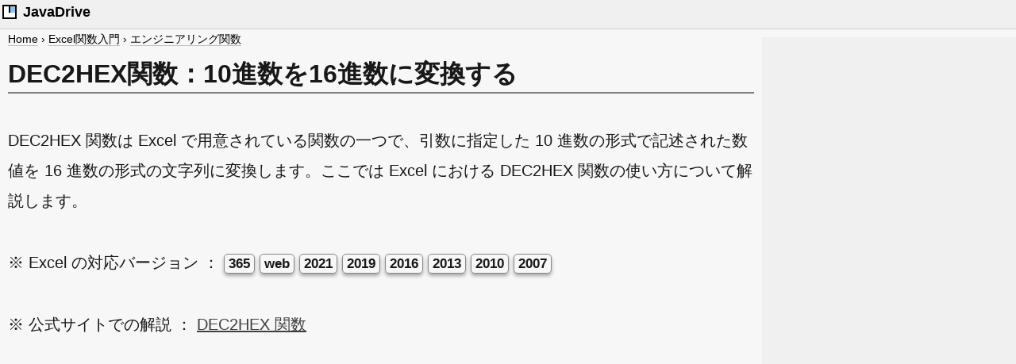

--- FILE ---
content_type: text/html
request_url: https://www.javadrive.jp/excelfunc/engineering/index14.html
body_size: 4120
content:
<!DOCTYPE html>
<html lang="ja">
<head>
<meta charset="UTF-8">
<meta name="viewport" content="width=device-width, initial-scale=1">
<title>Excel関数 | DEC2HEX関数：10進数を16進数に変換する</title>
<meta name="description" content="DEC2HEX 関数は Excel で用意されている関数の一つで、引数に指定した 10 進数の形式で記述された数値を 16 進数の形式の文字列に変換します。ここでは Excel における DEC2HEX 関数の使い方について解説します。">

<meta property="og:title" content="DEC2HEX関数：10進数を16進数に変換する">
<meta property="og:type" content="article">
<meta property="og:url" content="https://www.javadrive.jp/excelfunc/engineering/index14.html">
<meta property="og:image" content="https://www.javadrive.jp/excelfunc/engineering/img/p14-0.webp">
<meta property="og:site_name" content="Let'sプログラミング">
<meta property="og:description" content="DEC2HEX 関数は Excel で用意されている関数の一つで、引数に指定した 10 進数の形式で記述された数値を 16 進数の形式の文字列に変換します。ここでは Excel における DEC2HEX 関数の使い方について解説します。">
<meta property="fb:app_id" content="281106649095842">
<meta name="twitter:card" content="summary_large_image">
<meta name="twitter:site" content="@buzzwordjp">

<link rel="stylesheet" href="https://www.javadrive.jp/css/style114.css">


<!-- Global site tag (gtag.js) - Google Analytics -->
<script async src="https://www.googletagmanager.com/gtag/js?id=UA-6293295-1"></script>
<script>
  window.dataLayer = window.dataLayer || [];
  function gtag(){dataLayer.push(arguments);}
  gtag('js', new Date());

  gtag('config', 'UA-6293295-1');
</script>

<script type="application/ld+json">
{
  "@context": "https://schema.org",
  "@type":"Article",
  "headline":"DEC2HEX関数：10進数を16進数に変換する",
  "image": {
    "@type": "ImageObject",
    "url": "https://www.javadrive.jp/excelfunc/engineering/img/p14-0.webp",
    "height": 400,
    "width": 728
  },
  "author": {
    "@type": "Person",
    "name": "Tatsuo Ikura",
    "url": "http://www.buzzword.co.jp/profile/"
  },
  "publisher": {
    "@type": "Organization",
    "name": "Buzzword Inc.",
    "logo": {
      "@type": "ImageObject",
      "url": "http://www.buzzword.co.jp/img/buzzwordinc_logo.webp"
    }
  },
  "datePublished": "2021-10-20",
  "dateModified": "2024-05-24"
}
</script>

<script type="application/ld+json">
{
  "@context": "https://schema.org",
  "@type": "BreadcrumbList",
  "itemListElement": [{
	"@type": "ListItem",
	"position": 1,
	"name": "Home",
	"item": "https://www.javadrive.jp/"
  },{
	"@type": "ListItem",
	"position": 2,
	"name": "Excel関数入門",
	"item": "https://www.javadrive.jp/excelfunc/"
  },{
	"@type": "ListItem",
	"position": 3,
	"name": "エンジニアリング関数",
	"item": "https://www.javadrive.jp/excelfunc/engineering/"
  }]
}
</script>

</head>
<body>

	<div id="header">
		<div id="sitelogo">
			<img src="https://www.javadrive.jp/img/logo_small_c.webp" alt="ロゴ" width="24" height="24"><span> JavaDrive</span>
		</div>
	</div>

	<div class="container">
		<div class="main">

			<div id="newpankuzubar">
				<ul id="newpankuzu">
				<li><a href="../../">Home</a>&nbsp;&rsaquo;</li>
				<li><a href="../">Excel関数入門</a>&nbsp;&rsaquo;</li>
				<li><a href="./">エンジニアリング関数</a></li>
				</ul>
			</div>

			<h1>DEC2HEX関数：10進数を16進数に変換する</h1>

			<p>
			DEC2HEX 関数は Excel で用意されている関数の一つで、引数に指定した 10 進数の形式で記述された数値を 16 進数の形式の文字列に変換します。ここでは Excel における DEC2HEX 関数の使い方について解説します。
			</p>

			<p>
			※ Excel の対応バージョン ： <span class="key">365</span> <span class="key">web</span> <span class="key">2021</span> <span class="key">2019</span> <span class="key">2016</span> <span class="key">2013</span> <span class="key">2010</span> <span class="key">2007</span>
			</p>

			<p>
			※ 公式サイトでの解説 ： <a href="https://support.microsoft.com/ja-jp/office/dec2hex-%E9%96%A2%E6%95%B0-6344ee8b-b6b5-4c6a-a672-f64666704619">DEC2HEX 関数</a>
			</p>

			<div id="admokuji">
<script async src="https://pagead2.googlesyndication.com/pagead/js/adsbygoogle.js?client=ca-pub-5403370376223466"
     crossorigin="anonymous"></script>
<!-- JavaDrive PageTop Res -->
<ins class="adsbygoogle"
     style="display:block"
     data-ad-client="ca-pub-5403370376223466"
     data-ad-slot="2935955435"
     data-ad-format="auto"
     data-full-width-responsive="true"></ins>
<script>
     (adsbygoogle = window.adsbygoogle || []).push({});
</script>
			</div>

			<p>
			(Last modified: <time dateTime="2024-05-24">2024-05-24</time>)
			</p>

			<div id="mokuji">
			<p id="mokujititle">目次</p>
			<ol>
			<li><a href="#section1">DEC2HEX関数の使い方</a></li>
			<li><a href="#section2">DEC2HEX関数のサンプル</a></li>
			<li><a href="#section3">関数の挿入を使ってDEC2HEX関数を入力する</a></li>
			</ol>
			</div>

<div class="adbox">
	<div class="adl2">
<script async src="https://pagead2.googlesyndication.com/pagead/js/adsbygoogle.js?client=ca-pub-5403370376223466"
     crossorigin="anonymous"></script>
<!-- JavaDrive_PageCenter_Left -->
<ins class="adsbygoogle"
     style="display:block;width:100%;height:250px"
     data-ad-client="ca-pub-5403370376223466"
     data-ad-slot="3608890753"
     data-full-width-responsive="true"></ins>
<script>
     (adsbygoogle = window.adsbygoogle || []).push({});
</script>
	</div>

	<div class="adc">
<style type="text/css">
.adslot_PageCenter_Center { display:inline-block; width: 300px; height: 250px; }
@media (max-width: 640px) { .adslot_PageCenter_Center { display: none; } }
</style>
<script async src="https://pagead2.googlesyndication.com/pagead/js/adsbygoogle.js?client=ca-pub-5403370376223466"
     crossorigin="anonymous"></script>
<!-- JavaDrive_PageCenter_Center -->
<ins class="adsbygoogle adslot_PageCenter_Center"
     data-ad-client="ca-pub-5403370376223466"
     data-ad-slot="6877217777"
     data-full-width-responsive="true"></ins>
<script>
     (adsbygoogle = window.adsbygoogle || []).push({});
</script>
	</div>
</div>

<h2><a id="section1">DEC2HEX関数の使い方</a></h2>

			<p>
			DEC2HEX 関数は 10 進数の形式で記述された数値を 16 進数の形式の文字列に変換します。
			</p>

<div class="titlebox2">
<p><span class="sbig">
DEC2HEX(数値,桁数)
</span></p>
</div>

			<p>
			1 番目の引数に対象の数値を指定します。数値は 10 進数の形式で記述します。指定可能な数値の範囲は -549,755,813,888 から 549,755,813,887 の間の数値です。
			</p>

			<p>
			2 番目の引数には戻り値の桁数を指定します。例えば 2 進数に変換した戻り値が "9F" だった場合、 2 番目の引数を省略した場合は "9F" が返されますが、 2 番目の引数に例えば 4 を指定した場合は 0 で補って "009F" という文字列が返されます。なお戻り値の値が 4 桁なのに 2 番目の引数に 3 を指定するなど必要な桁数よりも小さい値を指定すると #NUM! エラーが発生します。
			</p>

			<p>
			例えば 1 番目の引数に 47 を指定すると、戻り値は "2F" になります。
			</p>

<div class="titlebox3">
<pre>
=DEC2HEX(47)
--&gt; 2F
</pre>
</div>

			<p>
			1 番目の引数に 47 を指定し、 2 番目の引数に 4 を指定すると、戻り値は "002F" になります。
			</p>

<div class="titlebox3">
<pre>
=DEC2HEX(47,4)
--&gt; 002F
</pre>
</div>

			<p>
			1 番目の引数に -118 を指定すると、戻り値は "FFFFFFFF8A" になります。
			</p>

<div class="titlebox3">
<pre>
=DEC2HEX(-118)
--&gt; FFFFFFFF8A
</pre>
</div>

<div class="adbox">
	<div class="adl2">
<script async src="https://pagead2.googlesyndication.com/pagead/js/adsbygoogle.js?client=ca-pub-5403370376223466"
     crossorigin="anonymous"></script>
<!-- JavaDrive_PageInner_Left -->
<ins class="adsbygoogle"
     style="display:block;width:100%;height:250px"
     data-ad-client="ca-pub-5403370376223466"
     data-ad-slot="3174014161"
     data-full-width-responsive="true"></ins>
<script>
     (adsbygoogle = window.adsbygoogle || []).push({});
</script>
	</div>

	<div class="adc">
<style type="text/css">
.adslot_PageInner_Center { display:inline-block; width: 300px; height: 250px; }
@media (max-width: 640px) { .adslot_PageInner_Center { display: none; } }
</style>
<script async src="https://pagead2.googlesyndication.com/pagead/js/adsbygoogle.js?client=ca-pub-5403370376223466"
     crossorigin="anonymous"></script>
<!-- JavaDrive_PageInner_Center -->
<ins class="adsbygoogle adslot_PageInner_Center"
     data-ad-client="ca-pub-5403370376223466"
     data-ad-slot="7164992388"
     data-full-width-responsive="true"></ins>
<script>
     (adsbygoogle = window.adsbygoogle || []).push({});
</script>
	</div>
</div>

<h2><a id="section2">DEC2HEX関数のサンプル</a></h2>

			<p>
			それでは実際に DEC2HEX 関数を使ってみます。 Excel のシートに対象の数値を次のように入力しました。
			</p>

			<p>
			<img src="./img/p14-1.webp" alt="DEC2HEX関数のサンプル(1)" width="728" height="400" class="waku">
			</p>

			<p>
			16 進数に変換した結果を表示する C3 セルを選択し、次のように入力しました。変換する対象の数値として B3 を指定しています。今回 2 番目の引数の桁数は省略しました。
			</p>

<div class="titlebox1">
<p>
=DEC2HEX(B3)
</p>
</div>

			<p>
			<img src="./img/p14-2.webp" alt="DEC2HEX関数のサンプル(2)" width="728" height="400" class="waku">
			</p>

			<p>
			<code>Enter</code> キーを押すと、 C3 セルには次のように表示されます。
			</p>

			<p>
			<img src="./img/p14-3.webp" alt="DEC2HEX関数のサンプル(3)" width="728" height="400" class="waku">
			</p>

			<p>
			C4 セルから C8 セルに対しても同じように DEC2HEX 関数を入力すると、次のように表示されました。
			</p>

			<p>
			<img src="./img/p14-4.webp" alt="DEC2HEX関数のサンプル(4)" width="728" height="400" class="waku">
			</p>

<h2><a id="section3">関数の挿入を使ってDEC2HEX関数を入力する</a></h2>

			<p>
			DEC2HEX 関数を入力する場合に関数の挿入を使って行う方法を試してみます。関数を挿入するセルをクリックして選択したあとで、関数の挿入をクリックします。
			</p>

			<p>
			<img src="./img/p14-5.webp" alt="関数の挿入を使ってDEC2HEX関数を入力する(1)" width="728" height="400" class="waku">
			</p>

			<p>
			「関数の挿入」ダイアログが表示されたら関数名のところで「DEC2HEX」をクリックしてください。そのあとで「OK」をクリックしてください。
			</p>

			<p>
			<img src="./img/p14-6.webp" alt="関数の挿入を使ってDEC2HEX関数を入力する(2)" width="435" height="421">
			</p>

			<p>
			「関数の引数」ダイアログが表示されたら、 1 番目の引数に 16 進数に変換する対象となる数値が入力されたセルを指定します。 1 番目の引数を入力するテキストボックスをクリックして選択してから引数に入力するセルを Excel 上でクリックして下さい。
			</p>

			<p>
			<img src="./img/p14-7.webp" alt="関数の挿入を使ってDEC2HEX関数を入力する(3)" width="471" height="307">
			</p>

			<p>
			<img src="./img/p14-8.webp" alt="関数の挿入を使ってDEC2HEX関数を入力する(4)" width="728" height="400" class="waku">
			</p>

			<p>
			ダイアログの 1 番目の引数のところに先ほど選択したセルが表示されます。
			</p>

			<p>
			<img src="./img/p14-9.webp" alt="関数の挿入を使ってDEC2HEX関数を入力する(5)" width="471" height="307">
			</p>

			<p>
			次に 2 番目の引数に結果の桁数を指定します。 2 番目の引数を入力するテキストボックスをクリックして選択してから今回は 4 を直接入力しました。
			</p>

			<p>
			<img src="./img/p14-10.webp" alt="関数の挿入を使ってDEC2HEX関数を入力する(6)" width="471" height="307">
			</p>

			<p>
			引数の指定が終わると結果としてセルに表示される値も表示されます。最後に「OK」をクリックしてください。
			</p>

			<p>
			<img src="./img/p14-11.webp" alt="関数の挿入を使ってDEC2HEX関数を入力する(7)" width="471" height="307">
			</p>

			<p>
			最初に選択したセルに DEC2HEX 関数が入力され、対象の 10 進数で記述された数値を 8 進数に変換して文字列として取得した結果がセルに表示されます。
			</p>

			<p>
			<img src="./img/p14-12.webp" alt="関数の挿入を使ってDEC2HEX関数を入力する(8)" width="728" height="400" class="waku">
			</p>

			<p>
			-- --
			</p>

			<p>
			Excel における DEC2HEX 関数の使い方について解説しました。
			</p>

			<div id="profile">
			<p>( Written by Tatsuo Ikura )</p>
			</div>

<div class="adbox">
	<div class="adl2">
<script async src="https://pagead2.googlesyndication.com/pagead/js/adsbygoogle.js?client=ca-pub-5403370376223466"
     crossorigin="anonymous"></script>
<!-- JavaDrive_PageBottom_Left -->
<ins class="adsbygoogle"
     style="display:block;width:100%;height:250px"
     data-ad-client="ca-pub-5403370376223466"
     data-ad-slot="7356564070"
     data-full-width-responsive="true"></ins>
<script>
     (adsbygoogle = window.adsbygoogle || []).push({});
</script>
	</div>
</div>

			<div class="mbox">
				<div class="mbox_left">
					<img src="https://www.javadrive.jp/img/facex.png" width="1024" height="1024" alt="プロフィール画像">
				</div>
				<div class="mbox_right">
					<p class="title">著者 / <a href="http://www.buzzword.co.jp/profile/" rel="nofollow">TATSUO IKURA</a></p>
					<p>これから IT 関連の知識を学ばれる方を対象に、色々な言語でのプログラミング方法や関連する技術、開発環境構築などに関する解説サイトを運営しています。</p>
				</div>
			</div>

		</div>

		<div class="sidebar">

			<div class="adprcenter">
<script async src="https://pagead2.googlesyndication.com/pagead/js/adsbygoogle.js?client=ca-pub-5403370376223466"
     crossorigin="anonymous"></script>
<!-- JavaDrive PageRight Res -->
<ins class="adsbygoogle"
     style="display:block;width:100%;height:250px"
     data-ad-client="ca-pub-5403370376223466"
     data-ad-slot="9751460493"
     data-full-width-responsive="true"></ins>
<script>
     (adsbygoogle = window.adsbygoogle || []).push({});
</script>
			</div>

			<div class="adsticky">
				<div class="adstickyinner">
<style type="text/css">
.adslot_PageRightBottom { display:inline-block; width: 300px; height: 600px; }
@media (max-width: 990px) { .adslot_PageRightBottom { display: none; } }
</style>
<script async src="https://pagead2.googlesyndication.com/pagead/js/adsbygoogle.js?client=ca-pub-5403370376223466"
     crossorigin="anonymous"></script>
<!-- JavaDrive PageRightBottom -->
<ins class="adsbygoogle adslot_PageRightBottom"
     data-ad-client="ca-pub-5403370376223466"
     data-ad-slot="7775460635"
     data-full-width-responsive="true"></ins>
<script>
     (adsbygoogle = window.adsbygoogle || []).push({});
</script>
				</div>
			</div>

		</div>

	</div>

	<div id="footer">
		<p id="copyright">
		JavaDrive &copy;2006-2025 <a href="http://www.buzzword.co.jp/" rel="nofollow">Buzzword Inc.</a>. All Rights Reserved.
		</p>
	</div>

</body>
</html>


--- FILE ---
content_type: text/html; charset=utf-8
request_url: https://www.google.com/recaptcha/api2/aframe
body_size: 269
content:
<!DOCTYPE HTML><html><head><meta http-equiv="content-type" content="text/html; charset=UTF-8"></head><body><script nonce="6DGjqh_M4t_Vk3dNdZN5IA">/** Anti-fraud and anti-abuse applications only. See google.com/recaptcha */ try{var clients={'sodar':'https://pagead2.googlesyndication.com/pagead/sodar?'};window.addEventListener("message",function(a){try{if(a.source===window.parent){var b=JSON.parse(a.data);var c=clients[b['id']];if(c){var d=document.createElement('img');d.src=c+b['params']+'&rc='+(localStorage.getItem("rc::a")?sessionStorage.getItem("rc::b"):"");window.document.body.appendChild(d);sessionStorage.setItem("rc::e",parseInt(sessionStorage.getItem("rc::e")||0)+1);localStorage.setItem("rc::h",'1768799455484');}}}catch(b){}});window.parent.postMessage("_grecaptcha_ready", "*");}catch(b){}</script></body></html>